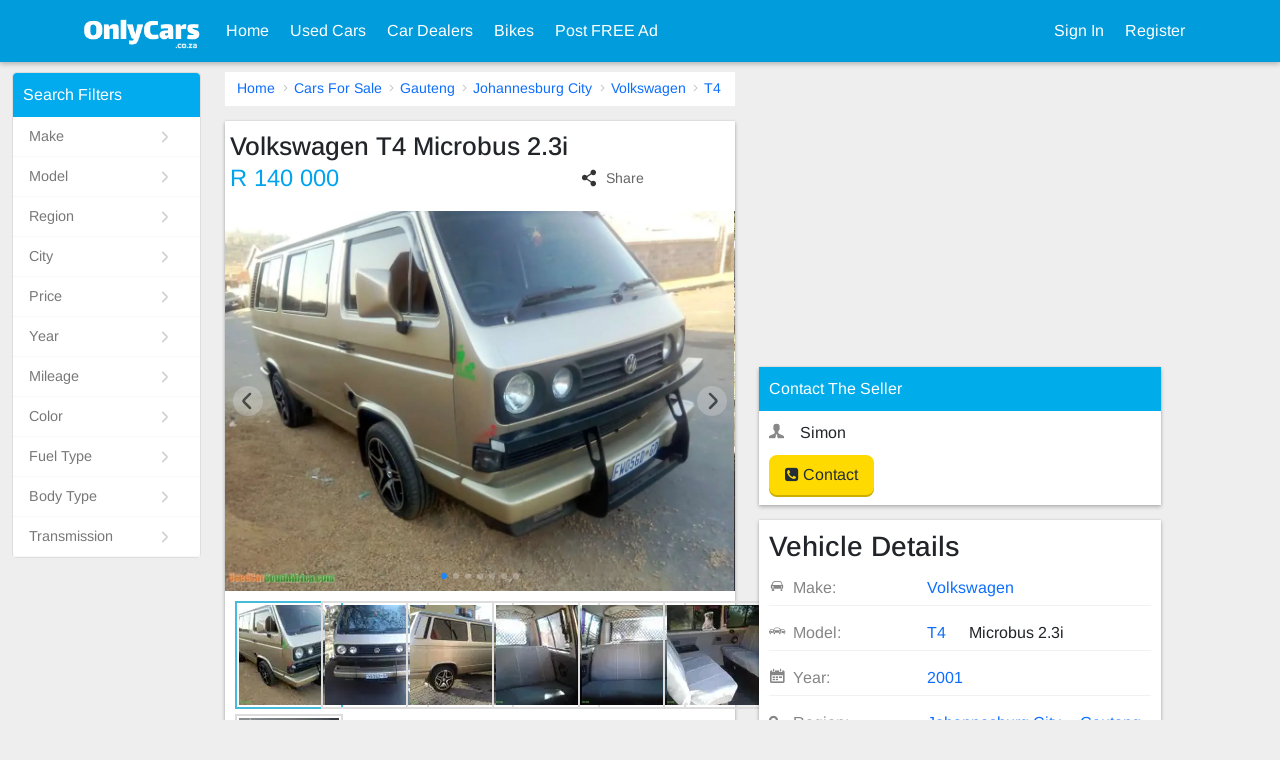

--- FILE ---
content_type: text/html; charset=UTF-8
request_url: https://www.onlycars.co.za/usedcars/view/84231-Volkswagen_T4_Microbus_2.3i.html
body_size: 5011
content:
<!doctype html><html  lang="en"  class="en" id="zauc"><head><meta charset=utf-8><meta name=viewport content="width=device-width,initial-scale=1,user-scalable=no"><meta name=description content="2001 Used Volkswagen T4 Microbus 2.3i car for sale in Johannesburg City Gauteng South Africa,color:Gold,transmission:Manual,.Find the used Volkswagen T4 on the biggest online car mart in South Africa."><meta name=keywords content="2001 used Volkswagen T4 cars for sale,buy Used Volkswagen T4 cars,Used Volkswagen T4 cars for sale by owner,Used Volkswagen T4 cars for sale in South Africa"><title>2001 Volkswagen T4 Microbus 2.3i used car for sale in Johannesburg City Gauteng South Africa - OnlyCars.co.za</title>  <link rel='stylesheet' type="text/css" href='/front/css/front.css?1101160876.css' /> <script async src="https://pagead2.googlesyndication.com/pagead/js/adsbygoogle.js?client=ca-pub-3578839575924795"
     crossorigin="anonymous"></script><meta property="og:locale" content="en_ZA"><meta property="og:title" content="Volkswagen T4 Microbus 2.3i"><meta property="og:description" content="2001 Used Volkswagen T4 Microbus 2.3i car for sale in Johannesburg City Gauteng South Africa,color:Gold,transmission:Manual,.Find the used Volkswagen T4 on the biggest online car mart in South Africa."><meta property="og:url" content="https://www.onlycars.co.za/usedcars/view/84231-Volkswagen_T4_Microbus_2_3i.html" /><meta property="og:site_name" content="OnlyCars.co.za"><meta property="og:type" content="product"><meta property="og:image" content="https://img.onlycars.co.za/upload/2019/11/02/19110212015616995-jd.webp"><meta property="og:image" content="https://img.onlycars.co.za/upload/2019/11/02/19110212021158767-jd.webp"><meta property="og:image" content="https://img.onlycars.co.za/upload/2019/11/02/19110212023188386-jd.webp"><meta property="og:image" content="https://img.onlycars.co.za/upload/2019/11/02/19110212025356620-jd.webp"><meta property="og:image" content="https://img.onlycars.co.za/upload/2019/11/02/19110212030752185-jd.webp"><meta property="og:image" content="https://img.onlycars.co.za/upload/2019/11/02/19110212032248791-jd.webp"><meta property="og:image" content="https://img.onlycars.co.za/upload/2019/11/02/19110212035525302-jd.webp"><link href='https://www.onlycars.co.za/usedcars/view/84231-Volkswagen_T4_Microbus_2_3i.html' rel='canonical'> <script src='/static/ads/all.js?1101160876.js' ></script>   </head><body id=_UCB class="africa">  <div class="header "><nav class="navbar navbar-expand-lg navbar-light navbar-bg-cars"><div class="container panel-container"><div id=topLeftToggle class="d-sm-inline-block d-lg-none panel-menu" style="display: none"><button class=navbar-toggler type=button id=staticLeftMenu><i class="fa fa-user-circle-o"></i></button></div><a class=navbar-brand href="/"><img src="https://www.onlycars.co.za/static/img/logo/onlycars.png?.jpg?asdf" alt="OnlyCars.co.za" aria-label="OnlyCars.co.za"></a><div class="d-sm-inline-block d-lg-none top-buttons main-menu"><a data-href="/usedcars/postSelect.html" href=javascript:util.goPost(PCFG.postModules); class=top-post-btn><i class="fa fa-plus-circle"></i> <span>POST</span></a><button class="navbar-toggler collapsed" type=button data-bs-toggle=collapse data-bs-target=#topMenu aria-controls=topMenu aria-expanded=false aria-label="Toggle navigation"><span class=navbar-toggler-icon></span></button></div><div class="collapse navbar-collapse" id=topMenu aria-labelledby=mob-dd><ul class="navbar-nav mr-auto mt-2 mt-lg-0"><li class=nav-item><a class=nav-link href="/">Home </a></li><li class=nav-item><a href="/usedcars/for_sale/Any_Any.html" class=nav-link>Used Cars</a></li><li class=nav-item><a href="/usedcars/dealers.html" class=nav-link>Car Dealers</a></li>  <li class=nav-item><a href="/bikes/index.html" class=nav-link>Bikes</a></li>   <li class="nav-item dropdown"><a aria-haspopup=true aria-expanded=false data-bs-toggle=dropdown class=nav-link href=javascript:;>Post FREE Ad</a><div class=dropdown-menu aria-labelledby=navbarDropdown>  <a class=dropdown-item href="/usedcars/sell.html">Sell My Car For Free</a>   <a class=dropdown-item href="/bikes/sell.html">Sell A Bike</a>   </div></li></ul><div class="navbar-nav my-2 my-lg-0">  <li class=nav-item><a class=nav-link href="/user/login.html">Sign In </a></li><li class=nav-item><a href="/user/register.html" class=nav-link>Register</a></li>   </div></div></div></nav></div>   <script type=application/ld+json> {"@context":"https://schema.org/","@type":"Product","name":"Volkswagen T4 Microbus 2.3i","image":["https://img.onlycars.co.za/upload/2019/11/02/19110212015616995-jd.webp","https://img.onlycars.co.za/upload/2019/11/02/19110212021158767-jd.webp","https://img.onlycars.co.za/upload/2019/11/02/19110212023188386-jd.webp","https://img.onlycars.co.za/upload/2019/11/02/19110212025356620-jd.webp","https://img.onlycars.co.za/upload/2019/11/02/19110212030752185-jd.webp","https://img.onlycars.co.za/upload/2019/11/02/19110212032248791-jd.webp","https://img.onlycars.co.za/upload/2019/11/02/19110212035525302-jd.webp"],"description":"*Service book in order\r\n*Accident free\r\n*Sound system\r\n*Mercedes Benz AMG rims\r\n*New tyres\r\n*Bull bar\r\n*Tent \r\n*Tinted windows\r\n*Tow bar\r\n*Rubberised carpets","sku":84231,"brand":{"@type":"Brand","name":"Volkswagen"},"model":"T4","offers":{"@type":"Offer","url":"https://www.onlycars.co.za/usedcars/view/84231-Volkswagen_T4_Microbus_2_3i.html","priceCurrency":"ZAR","price":"140000","priceValidUntil":"2021-11-01","itemCondition":"https://schema.org/UsedCondition","availability":"https://schema.org/InStock"}} </script><script>window.CONTACT_JSON={"84231":{"sellerName":"Simon","phone":"0721286257","whatsApp":"","id":84231}};</script> <script type='application/ld+json'>{"@context":"https://schema.org","@type":"BreadcrumbList","itemListElement":[{"@type":"ListItem","position":1,"name":"Home","item":"https://www.onlycars.co.za/"},{"@type":"ListItem","position":2,"name":"Cars For Sale","item":"https://www.onlycars.co.za/usedcars/for_sale/Any_Any.html"},{"@type":"ListItem","position":3,"name":"Gauteng","item":"https://www.onlycars.co.za/usedcars/for_sale/Any_Any-in_,Gauteng.html"},{"@type":"ListItem","position":4,"name":"Johannesburg City","item":"https://www.onlycars.co.za/usedcars/for_sale/Any_Any-in_Johannesburg+City,Gauteng.html"},{"@type":"ListItem","position":5,"name":"Volkswagen","item":"https://www.onlycars.co.za/usedcars/for_sale/Volkswagen_Any.html"},{"@type":"ListItem","position":6,"name":"T4","item":"https://www.onlycars.co.za/usedcars/for_sale/Volkswagen_T4.html"}]}</script> <div class=cars-page><div class=container-fluid><div class=row><div class="col-12 col-lg-2"> <div id=SearchRefine j-vue></div><script>window.GET = null;</script> </div><div class="col-12 col-lg-5"><div class=" g-path">  <a href="https://www.onlycars.co.za/">Home</a>  <a href="https://www.onlycars.co.za/usedcars/for_sale/Any_Any.html">Cars For Sale</a>  <a href="https://www.onlycars.co.za/usedcars/for_sale/Any_Any-in_,Gauteng.html">Gauteng</a>  <a href="https://www.onlycars.co.za/usedcars/for_sale/Any_Any-in_Johannesburg+City,Gauteng.html">Johannesburg City</a>  <a href="https://www.onlycars.co.za/usedcars/for_sale/Volkswagen_Any.html">Volkswagen</a>  <a href="https://www.onlycars.co.za/usedcars/for_sale/Volkswagen_T4.html">T4</a>  </div><div class=ve-main>   <div class="ve-box ve-detail"><div class=title><h1>Volkswagen T4 Microbus 2.3i</h1><div class="price row"><div class=col-8> R 140 000 </div><div class="col-4 share vue-share"></div></div></div><div class=car-images><div id=ViewSwiper j-vue class=ViewSwiper></div><div id=previewImage style="display: none">  <a href="https://img.onlycars.co.za/upload/2019/11/02/19110212015616995-jd.webp"><img src="https://img.onlycars.co.za/upload/2019/11/02/19110212015616995-jd.webp" alt="2001 Used Volkswagen T4 Microbus 2.3i For Sale #0"> </a>  <a href="https://img.onlycars.co.za/upload/2019/11/02/19110212021158767-jd.webp"><img src="https://img.onlycars.co.za/upload/2019/11/02/19110212021158767-jd.webp" alt="2001 Used Volkswagen T4 Microbus 2.3i For Sale #1"> </a>  <a href="https://img.onlycars.co.za/upload/2019/11/02/19110212023188386-jd.webp"><img src="https://img.onlycars.co.za/upload/2019/11/02/19110212023188386-jd.webp" alt="2001 Used Volkswagen T4 Microbus 2.3i For Sale #2"> </a>  <a href="https://img.onlycars.co.za/upload/2019/11/02/19110212025356620-jd.webp"><img src="https://img.onlycars.co.za/upload/2019/11/02/19110212025356620-jd.webp" alt="2001 Used Volkswagen T4 Microbus 2.3i For Sale #3"> </a>  <a href="https://img.onlycars.co.za/upload/2019/11/02/19110212030752185-jd.webp"><img src="https://img.onlycars.co.za/upload/2019/11/02/19110212030752185-jd.webp" alt="2001 Used Volkswagen T4 Microbus 2.3i For Sale #4"> </a>  <a href="https://img.onlycars.co.za/upload/2019/11/02/19110212032248791-jd.webp"><img src="https://img.onlycars.co.za/upload/2019/11/02/19110212032248791-jd.webp" alt="2001 Used Volkswagen T4 Microbus 2.3i For Sale #5"> </a>  <a href="https://img.onlycars.co.za/upload/2019/11/02/19110212035525302-jd.webp"><img src="https://img.onlycars.co.za/upload/2019/11/02/19110212035525302-jd.webp" alt="2001 Used Volkswagen T4 Microbus 2.3i For Sale #6"> </a>  </div></div><div class=car-summary><span class=type> Used Car </span><span class=year><i class="caricons icon-chart-board"></i> 2001 </span><span class=mileage><i class="caricons icon-gauge"></i> 153 000 km </span><span class=trans><i class="caricons icon-transmission"></i> Manual </span>  <span class=region><i class="fa fa-map-marker"></i> Johannesburg City, Gauteng </span>  </div>  <div class="car-lastupdate "> Last Updated: <t>Nov 02, 2019</t> </div>  <div class="g-ad mt-2 mb-2 ggad-min-280"><script>echoAdCont(1007);</script></div><div class=car-moreinfo><div class=comments><h3>Seller's Comments</h3><div class=body>*Service book in order<br>*Accident free<br>*Sound system<br>*Mercedes Benz AMG rims<br>*New tyres<br>*Bull bar<br>*Tent <br>*Tinted windows<br>*Tow bar<br>*Rubberised carpets</div></div></div></div></div></div><div class="col-12 col-lg-4">  <div class="ggad-min-280 g-vrt"><script>echoAdCont(1007);</script></div>  <div class="contact con-box"><em>Contact The Seller</em><div class=body><div class=cont><i class="caricons icon-person-man-tie"></i>Simon </div>   <div class=con-btn><a href=javascript:; class="bt btn-lg bt-pri js-g-contact" data-id="84231" data-id="84231" data-spotlight=false><i class="fa fa-phone-square"></i> Contact </a>   </div>  </div></div><div class=con-box><div class=body><div class=details><h3>Vehicle Details</h3><ul><li><i class="caricons icon-car-front"></i> <span>Make:</span><a href="https://www.onlycars.co.za/usedcars/for_sale/Volkswagen_Any.html" title="">Volkswagen</a>  </li><li><i class="caricons icon-cars-front"></i> <span>Model:</span><div class=val> <a href="https://www.onlycars.co.za/usedcars/for_sale/Volkswagen_T4.html">T4</a>&nbsp;  Microbus 2.3i </div></li><li><i class="icon-chart-board caricons"></i> <span>Year:</span><a href="https://www.onlycars.co.za/usedcars/for_sale/Volkswagen_T4-year_2001.html">2001</a></li>  <li><i class="fa fa-map-marker"></i> <span>Region:</span><div class=val>  <a href="https://www.onlycars.co.za/usedcars/for_sale/Any_Any-in_Johannesburg+City,Gauteng.html">Johannesburg City</a>   <a href="https://www.onlycars.co.za/usedcars/for_sale/Any_Any-in_,Gauteng.html">Gauteng</a>  </div></li>  <li><i class="icon-transmission caricons"></i> <span>Transmission:</span>  <a href="https://www.onlycars.co.za/usedcars/for_sale/Volkswagen_T4-ta_2.html">Manual</a>  </li><li><i class="caricons icon-fuel-bowser"></i> <span>Fuel Type:</span></li><li><i class="icon-gauge caricons"></i> <span>Mileage:</span>153 000 km</li>  <li><i class="caricons icon-filter"></i> <span>Engine Capacity:</span>2300 cc</li>  <li><i class="caricons icon-paintbrush-circle"></i> <span>Color:</span>  <a href="https://www.onlycars.co.za/usedcars/for_sale/Volkswagen_T4-cl_Gold.html">Gold</a> </li></ul></div></div></div></div></div><div class=row><div class="col-12 col-lg-2"></div><div class="col-12 col-lg-5">   <div class="similar-car ve-box"><em class=tit>View other cars you may like</em><div class=car-list><div class=row>  <a href="/usedcars/view/175439-Volkswagen_T4_2_0_TDI_Trendline.html" class="col-6  col-lg-4  car-item"><div class=image-wrap><div class=image><img data-src="https://img.onlycars.co.za/upload/25/84/baq8/2013-volkswagen-t4-2-0-tdi-trendline-jl.webp" class=dwebp></div></div><div class=info><div class=tit>2013 Volkswagen T4 2.0 TDI Trendline</div><div class=price> R 239 900 </div></div></a>  <a href="/usedcars/view/169767-Volkswagen_T4_KOMBI_2_0TDI_DSG_110KW_TRENDLI.html" class="col-6  col-lg-4  car-item"><div class=image-wrap><div class=image><img data-src="https://img.onlycars.co.za/upload/25/5r/2n4r/2022-volkswagen-t4-kombi-2-0tdi-dsg-110kw-trendli-el.webp" class=dwebp></div></div><div class=info><div class=tit>2002 Volkswagen T4 KOMBI 2.0TDI DSG 110KW TRENDLI</div><div class=price> R 67 900 </div></div></a>  <a href="/usedcars/view/149739-Volkswagen_T4_TSI_TRENDLINE.html" class="col-6  col-lg-4  car-item"><div class=image-wrap><div class=image><img data-src="https://img.onlycars.co.za/upload/2023/12/15/169d952ee53f1f0020c3cc854c961e6a-jl.webp" class=dwebp></div></div><div class=info><div class=tit>2021 Volkswagen T4  TSI TRENDLINE </div><div class=price> R 220 000 </div></div></a>  <a href="/usedcars/view/62870-Volkswagen_T4_tdi.html" class="col-6  col-lg-4  car-item"><div class=image-wrap><div class=image><img data-src="https://img.onlycars.co.za/upload/2019/07/04/19070411095863115-jl.webp" class=dwebp></div></div><div class=info><div class=tit>2015 Volkswagen T4 tdi</div><div class=price> R 99 900 </div></div></a>  <a href="/usedcars/view/62077-Volkswagen_T4_2_6i.html" class="col-6  col-lg-4  car-item"><div class=image-wrap><div class=image><img data-src="https://img.onlycars.co.za/upload/2019/06/26/19062608274590268-jl.webp" class=dwebp></div></div><div class=info><div class=tit>2000 Volkswagen T4 2.6i</div><div class=price> R 124 999 </div></div></a>  <a href="/usedcars/view/61733-Volkswagen_T4_2014_Crafter_R110999.html" class="col-6  col-lg-4  car-item"><div class=image-wrap><div class=image><img data-src="https://img.onlycars.co.za/upload/2019/06/21/19062117560375499-jl.webp" class=dwebp></div></div><div class=info><div class=tit>2014 Volkswagen T4 2014 Crafter R110999</div><div class=price> R 1 109 999 </div></div></a>  </div></div></div> <div class="app-set "><div class="link-box mt-3"><div class=tit> Similar Cars You May Like </div><div class=link-list>  <a href="/usedcars/for_sale/Volkswagen_T4-maxprice_70000.html"> Used Volkswagen T4 Under R 70 000 For Sale </a>  <a href="/usedcars/for_sale/Volkswagen_T4-maxprice_100000.html"> Used Volkswagen T4 Under R 100 000 For Sale </a>  <a href="/usedcars/for_sale/Volkswagen_T4-maxprice_130000.html"> Used Volkswagen T4 Under R 130 000 For Sale </a>  <a href="/usedcars/for_sale/Volkswagen_T4-maxprice_140000.html"> Used Volkswagen T4 Under R 140 000 For Sale </a>  <a href="/usedcars/for_sale/Volkswagen_T4-maxprice_300000.html"> Used Volkswagen T4 Under R 300 000 For Sale </a>   <a href="/usedcars/for_sale/Any_Any-cl_Gold.html"> Used Gold      Cars For Sale </a>  <a href="/usedcars/for_sale/Volkswagen_Any.html"> Used  Volkswagen     Cars For Sale </a>  <a href="/usedcars/for_sale/Any_Any-in_Johannesburg+City,Gauteng.html"> Used       Cars For Sale  In Johannesburg City, Gauteng</a>  <a href="/usedcars/for_sale/Any_Any-in_,Gauteng.html"> Used       Cars For Sale  In Gauteng</a>  <a href="/usedcars/for_sale/Any_Any-maxprice_140000.html"> Used       Cars For Sale Under R 140 000</a>  <a href="/usedcars/for_sale/Any_Any-in_Johannesburg+City,Gauteng-maxprice_140000.html"> Used       Cars For Sale Under R 140 000 In Johannesburg City, Gauteng</a>  <a href="/usedcars/for_sale/Any_Any-in_,Gauteng-maxprice_140000.html"> Used       Cars For Sale Under R 140 000 In Gauteng</a>  <a href="/usedcars/for_sale/Volkswagen_T4-maxprice_140000.html"> Used  Volkswagen T4     For Sale Under R 140 000</a>  </div></div><div class="link-box mt-3"><div class=tit> Popular Used / 2nd Hand Car Models </div><div class=link-list>  <a href="/usedcars/for_sale/Volkswagen_Polo.html">Used Volkswagen Polo For Sale</a>  <a href="/usedcars/for_sale/Volkswagen_Polo+Vivo.html">Used Volkswagen Polo Vivo For Sale</a>  <a href="/usedcars/for_sale/Toyota_Hilux.html">Used Toyota Hilux For Sale</a>  <a href="/usedcars/for_sale/Ford_Ranger.html">Used Ford Ranger For Sale</a>  <a href="/usedcars/for_sale/Hyundai_i20.html">Used Hyundai i20 For Sale</a>  <a href="/usedcars/for_sale/Toyota_Corolla.html">Used Toyota Corolla For Sale</a>  <a href="/usedcars/for_sale/Isuzu_KB.html">Used Isuzu KB For Sale</a>  <a href="/usedcars/for_sale/Nissan_NP200.html">Used Nissan NP200 For Sale</a>  </div></div></div></div></div></div><div class=mob-contact><div class=row><div class=col-5><div class=price> R 140 000 </div></div><div class="col-7 con-btn"><a href=javascript:; class="bt bt-pri js-g-contact" data-id="84231"> Contact</a>  </div></div></div></div> <script>window.vueModule = '';window.vueRouter = '';
window.pageData = {"detail":{"id":84231,"slideImg":[{"appHttpFile":"https:\/\/img.onlycars.co.za\/upload\/2019\/11\/02\/19110212015616995-jd.webp","preview":"https:\/\/img.onlycars.co.za\/upload\/2019\/11\/02\/19110212015616995-jb.webp"},{"appHttpFile":"https:\/\/img.onlycars.co.za\/upload\/2019\/11\/02\/19110212021158767-jd.webp","preview":"https:\/\/img.onlycars.co.za\/upload\/2019\/11\/02\/19110212021158767-jb.webp"},{"appHttpFile":"https:\/\/img.onlycars.co.za\/upload\/2019\/11\/02\/19110212023188386-jd.webp","preview":"https:\/\/img.onlycars.co.za\/upload\/2019\/11\/02\/19110212023188386-jb.webp"},{"appHttpFile":"https:\/\/img.onlycars.co.za\/upload\/2019\/11\/02\/19110212025356620-jd.webp","preview":"https:\/\/img.onlycars.co.za\/upload\/2019\/11\/02\/19110212025356620-jb.webp"},{"appHttpFile":"https:\/\/img.onlycars.co.za\/upload\/2019\/11\/02\/19110212030752185-jd.webp","preview":"https:\/\/img.onlycars.co.za\/upload\/2019\/11\/02\/19110212030752185-jb.webp"},{"appHttpFile":"https:\/\/img.onlycars.co.za\/upload\/2019\/11\/02\/19110212032248791-jd.webp","preview":"https:\/\/img.onlycars.co.za\/upload\/2019\/11\/02\/19110212032248791-jb.webp"},{"appHttpFile":"https:\/\/img.onlycars.co.za\/upload\/2019\/11\/02\/19110212035525302-jd.webp","preview":"https:\/\/img.onlycars.co.za\/upload\/2019\/11\/02\/19110212035525302-jb.webp"}],"seoImgAlt":"2001 Used Volkswagen T4 Microbus 2.3i For Sale"},"searchModule":"cars"};</script><div id=Global j-vue></div><link rel='stylesheet' media="print" onload="this.media='all'" type="text/css" href='/cdn/front/makeLogoCSS.html?ext=avif&full=&1101160876.html?ext=avif&full=' /><script src='/cdn/front/searchBarData.html?1101160876.html' ></script><script src='/front/js/front.js?1101160876.js' ></script> <script>window.useWebp = true;
    util.handleWebp();</script><div class="footer "><div class=container><div class="row link-list"><div class="col-6 col-lg-3"><strong>Buy Used Cars</strong><a href="/usedcars/for_sale/Any_Any.html">Used Cars</a><a href="/usedcars/dealers.html">Used Cars Dealers</a></div><div class="col-6 col-lg-3"><strong>Sell Your Car</strong><a href="/usedcars/sell.html">Sell Your Car<i>FREE</i></a><a href="/user/register.html">Register As A Dealer</a>  <a href="/sitemap/index/default.html">Post via API</a>  </div><div class="col-6 col-lg-3"><strong>About Us</strong><a href="/about/aboutus.html">About Us</a><a href="/about/contactus.html">Contact Us</a>  <a href="/art/index">News & Reviews</a>  </div><div class="col-6 col-lg-3"><strong>Browse Used Cars</strong>  <a href="/usedcars/for_sale/Toyota_Any.html"> Used  Toyota     Cars For Sale </a>  <a href="/usedcars/for_sale/Volkswagen_Any.html"> Used  Volkswagen     Cars For Sale </a>  <a href="/usedcars/for_sale/Hyundai_Any.html"> Used  Hyundai     Cars For Sale </a>  <a href="/usedcars/for_sale/Ford_Any.html"> Used  Ford     Cars For Sale </a>   <a href="/cars">New Cars</a>  </div></div>    <div class="row copy-text"><div class=col-12><div class=d-inline>Download our App :</div><div class="down-app d-inline"><a href="https://play.google.com/store/apps/details?id=com.icarslist.onlycarsza" target=_blank><img src=/static/appinfo/googleplay.png alt="" aria-label="Download our App :"></a></div></div></div>    <div class="row copy-text"><div class=col-12>We've changed our domain from UsedCarSouthAfrica.com to <strong>OnlyCars.co.za</strong> (UsedCarSouthAfrica.com)</div></div>  <div class="row copy-text"><div class="col-12 col-lg-6">Copyright © 2009 - 2026 OnlyCars.co.za All rights reserved.</div><div class="col-12 col-lg-6 terms-link"><a href="/about/terms.html">Terms Of Use</a> <a href="/about/privacy.html">Privacy Policy</a></div></div></div><div style="display: none">  </div></div><script defer src="https://static.cloudflareinsights.com/beacon.min.js/vcd15cbe7772f49c399c6a5babf22c1241717689176015" integrity="sha512-ZpsOmlRQV6y907TI0dKBHq9Md29nnaEIPlkf84rnaERnq6zvWvPUqr2ft8M1aS28oN72PdrCzSjY4U6VaAw1EQ==" data-cf-beacon='{"version":"2024.11.0","token":"4b3c077a80af4f9596aff8058793fc61","r":1,"server_timing":{"name":{"cfCacheStatus":true,"cfEdge":true,"cfExtPri":true,"cfL4":true,"cfOrigin":true,"cfSpeedBrain":true},"location_startswith":null}}' crossorigin="anonymous"></script>
</body> <script src='/static/webview.js?1101160876.js' ></script> </html>

--- FILE ---
content_type: text/html; charset=UTF-8
request_url: https://www.onlycars.co.za/app/api.html?api=picker.default&module=cars
body_size: 3407
content:
{"msg":{"location":[{"txt":"Eastern Cape","val":"110","urlVal":"Eastern Cape","store":"110","icon":{"type":"base64","key":"make-eastern-cape","url":"","val":""},"remark":"","children":11,"total":0},{"txt":"Freestate","val":"111","urlVal":"Freestate","store":"111","icon":{"type":"base64","key":"make-freestate","url":"","val":""},"remark":"","children":17,"total":0},{"txt":"Gauteng","val":"112","urlVal":"Gauteng","store":"112","icon":{"type":"base64","key":"make-gauteng","url":"","val":""},"remark":"","children":35,"total":0},{"txt":"KwaZulu-Natal","val":"113","urlVal":"KwaZulu-Natal","store":"113","icon":{"type":"base64","key":"make-kwazulu-natal","url":"","val":""},"remark":"","children":31,"total":0},{"txt":"Limpopo","val":"23097","urlVal":"Limpopo","store":"23097","icon":{"type":"base64","key":"make-limpopo","url":"","val":""},"remark":"","children":17,"total":0},{"txt":"Mpumalanga","val":"114","urlVal":"Mpumalanga","store":"114","icon":{"type":"base64","key":"make-mpumalanga","url":"","val":""},"remark":"","children":27,"total":0},{"txt":"North West","val":"115","urlVal":"North West","store":"115","icon":{"type":"base64","key":"make-north-west","url":"","val":""},"remark":"","children":14,"total":0},{"txt":"Northern Cape","val":"116","urlVal":"Northern Cape","store":"116","icon":{"type":"base64","key":"make-northern-cape","url":"","val":""},"remark":"","children":10,"total":0},{"txt":"Western Cape","val":"118","urlVal":"Western Cape","store":"118","icon":{"type":"base64","key":"make-western-cape","url":"","val":""},"remark":"","children":18,"total":0}],"priceList":[{"txt":"Any","val":"Any","urlVal":"Any","store":"","icon":null,"remark":"","children":0,"total":0},{"txt":"R 10 K","val":"10000","urlVal":"10000","store":"","icon":null,"remark":"","children":0,"total":0},{"txt":"R 20 K","val":"20000","urlVal":"20000","store":"","icon":null,"remark":"","children":0,"total":0},{"txt":"R 30 K","val":"30000","urlVal":"30000","store":"","icon":null,"remark":"","children":0,"total":0},{"txt":"R 40 K","val":"40000","urlVal":"40000","store":"","icon":null,"remark":"","children":0,"total":0},{"txt":"R 50 K","val":"50000","urlVal":"50000","store":"","icon":null,"remark":"","children":0,"total":0},{"txt":"R 60 K","val":"60000","urlVal":"60000","store":"","icon":null,"remark":"","children":0,"total":0},{"txt":"R 70 K","val":"70000","urlVal":"70000","store":"","icon":null,"remark":"","children":0,"total":0},{"txt":"R 80 K","val":"80000","urlVal":"80000","store":"","icon":null,"remark":"","children":0,"total":0},{"txt":"R 90 K","val":"90000","urlVal":"90000","store":"","icon":null,"remark":"","children":0,"total":0},{"txt":"R 100 K","val":"100000","urlVal":"100000","store":"","icon":null,"remark":"","children":0,"total":0},{"txt":"R 110 K","val":"110000","urlVal":"110000","store":"","icon":null,"remark":"","children":0,"total":0},{"txt":"R 120 K","val":"120000","urlVal":"120000","store":"","icon":null,"remark":"","children":0,"total":0},{"txt":"R 130 K","val":"130000","urlVal":"130000","store":"","icon":null,"remark":"","children":0,"total":0},{"txt":"R 140 K","val":"140000","urlVal":"140000","store":"","icon":null,"remark":"","children":0,"total":0},{"txt":"R 150 K","val":"150000","urlVal":"150000","store":"","icon":null,"remark":"","children":0,"total":0},{"txt":"R 200 K","val":"200000","urlVal":"200000","store":"","icon":null,"remark":"","children":0,"total":0},{"txt":"R 250 K","val":"250000","urlVal":"250000","store":"","icon":null,"remark":"","children":0,"total":0},{"txt":"R 300 K","val":"300000","urlVal":"300000","store":"","icon":null,"remark":"","children":0,"total":0},{"txt":"R 350 K","val":"350000","urlVal":"350000","store":"","icon":null,"remark":"","children":0,"total":0},{"txt":"R 400 K","val":"400000","urlVal":"400000","store":"","icon":null,"remark":"","children":0,"total":0},{"txt":"R 450 K","val":"450000","urlVal":"450000","store":"","icon":null,"remark":"","children":0,"total":0},{"txt":"R 500 K","val":"500000","urlVal":"500000","store":"","icon":null,"remark":"","children":0,"total":0},{"txt":"R 750 K","val":"750000","urlVal":"750000","store":"","icon":null,"remark":"","children":0,"total":0},{"txt":"R 1 Million","val":"1000000","urlVal":"1000000","store":"","icon":null,"remark":"","children":0,"total":0},{"txt":"R 1.5 Million","val":"1500000","urlVal":"1500000","store":"","icon":null,"remark":"","children":0,"total":0},{"txt":"R 2 Million","val":"2000000","urlVal":"2000000","store":"","icon":null,"remark":"","children":0,"total":0}],"yearList":[{"txt":"2026","val":"2026","urlVal":"2026","store":"","icon":null,"remark":"","children":0,"total":0},{"txt":"2025","val":"2025","urlVal":"2025","store":"","icon":null,"remark":"","children":0,"total":0},{"txt":"2024","val":"2024","urlVal":"2024","store":"","icon":null,"remark":"","children":0,"total":0},{"txt":"2023","val":"2023","urlVal":"2023","store":"","icon":null,"remark":"","children":0,"total":0},{"txt":"2022","val":"2022","urlVal":"2022","store":"","icon":null,"remark":"","children":0,"total":0},{"txt":"2021","val":"2021","urlVal":"2021","store":"","icon":null,"remark":"","children":0,"total":0},{"txt":"2020","val":"2020","urlVal":"2020","store":"","icon":null,"remark":"","children":0,"total":0},{"txt":"2019","val":"2019","urlVal":"2019","store":"","icon":null,"remark":"","children":0,"total":0},{"txt":"2018","val":"2018","urlVal":"2018","store":"","icon":null,"remark":"","children":0,"total":0},{"txt":"2017","val":"2017","urlVal":"2017","store":"","icon":null,"remark":"","children":0,"total":0},{"txt":"2016","val":"2016","urlVal":"2016","store":"","icon":null,"remark":"","children":0,"total":0},{"txt":"2015","val":"2015","urlVal":"2015","store":"","icon":null,"remark":"","children":0,"total":0},{"txt":"2014","val":"2014","urlVal":"2014","store":"","icon":null,"remark":"","children":0,"total":0},{"txt":"2013","val":"2013","urlVal":"2013","store":"","icon":null,"remark":"","children":0,"total":0},{"txt":"2012","val":"2012","urlVal":"2012","store":"","icon":null,"remark":"","children":0,"total":0},{"txt":"2011","val":"2011","urlVal":"2011","store":"","icon":null,"remark":"","children":0,"total":0},{"txt":"2010","val":"2010","urlVal":"2010","store":"","icon":null,"remark":"","children":0,"total":0},{"txt":"2009","val":"2009","urlVal":"2009","store":"","icon":null,"remark":"","children":0,"total":0},{"txt":"2008","val":"2008","urlVal":"2008","store":"","icon":null,"remark":"","children":0,"total":0},{"txt":"2007","val":"2007","urlVal":"2007","store":"","icon":null,"remark":"","children":0,"total":0},{"txt":"2006","val":"2006","urlVal":"2006","store":"","icon":null,"remark":"","children":0,"total":0},{"txt":"2005","val":"2005","urlVal":"2005","store":"","icon":null,"remark":"","children":0,"total":0},{"txt":"2004","val":"2004","urlVal":"2004","store":"","icon":null,"remark":"","children":0,"total":0},{"txt":"2003","val":"2003","urlVal":"2003","store":"","icon":null,"remark":"","children":0,"total":0},{"txt":"2002","val":"2002","urlVal":"2002","store":"","icon":null,"remark":"","children":0,"total":0},{"txt":"2001","val":"2001","urlVal":"2001","store":"","icon":null,"remark":"","children":0,"total":0},{"txt":"2000","val":"2000","urlVal":"2000","store":"","icon":null,"remark":"","children":0,"total":0},{"txt":"1999","val":"1999","urlVal":"1999","store":"","icon":null,"remark":"","children":0,"total":0},{"txt":"1998","val":"1998","urlVal":"1998","store":"","icon":null,"remark":"","children":0,"total":0},{"txt":"1997","val":"1997","urlVal":"1997","store":"","icon":null,"remark":"","children":0,"total":0},{"txt":"1996","val":"1996","urlVal":"1996","store":"","icon":null,"remark":"","children":0,"total":0},{"txt":"1995","val":"1995","urlVal":"1995","store":"","icon":null,"remark":"","children":0,"total":0},{"txt":"1994","val":"1994","urlVal":"1994","store":"","icon":null,"remark":"","children":0,"total":0},{"txt":"1993","val":"1993","urlVal":"1993","store":"","icon":null,"remark":"","children":0,"total":0},{"txt":"1992","val":"1992","urlVal":"1992","store":"","icon":null,"remark":"","children":0,"total":0},{"txt":"1991","val":"1991","urlVal":"1991","store":"","icon":null,"remark":"","children":0,"total":0},{"txt":"1990","val":"1990","urlVal":"1990","store":"","icon":null,"remark":"","children":0,"total":0},{"txt":"1989","val":"1989","urlVal":"1989","store":"","icon":null,"remark":"","children":0,"total":0},{"txt":"1988","val":"1988","urlVal":"1988","store":"","icon":null,"remark":"","children":0,"total":0},{"txt":"1987","val":"1987","urlVal":"1987","store":"","icon":null,"remark":"","children":0,"total":0},{"txt":"1986","val":"1986","urlVal":"1986","store":"","icon":null,"remark":"","children":0,"total":0}],"locationLevels":"region,city","makeList":[{"txt":"Alfa","val":"3","urlVal":"Alfa","store":"3","icon":{"type":"base64","key":"make-alfa","url":"","val":""},"remark":"","children":29,"total":1},{"txt":"Aston Martin","val":"5","urlVal":"Aston Martin","store":"5","icon":{"type":"base64","key":"make-aston-martin","url":"","val":""},"remark":"","children":13,"total":2},{"txt":"Audi","val":"7","urlVal":"Audi","store":"7","icon":{"type":"base64","key":"make-audi","url":"","val":""},"remark":"","children":40,"total":193},{"txt":"BAIC","val":"28489","urlVal":"BAIC","store":"28489","icon":{"type":"base64","key":"make-baic","url":"","val":""},"remark":"","children":3,"total":3},{"txt":"Bentley","val":"8","urlVal":"Bentley","store":"8","icon":{"type":"base64","key":"make-bentley","url":"","val":""},"remark":"","children":11,"total":1},{"txt":"BMW","val":"9","urlVal":"BMW","store":"9","icon":{"type":"base64","key":"make-bmw","url":"","val":""},"remark":"","children":36,"total":388},{"txt":"Buick","val":"1170","urlVal":"Buick","store":"1170","icon":{"type":"base64","key":"make-buick","url":"","val":""},"remark":"","children":22,"total":3},{"txt":"Chery","val":"14","urlVal":"Chery","store":"14","icon":{"type":"base64","key":"make-chery","url":"","val":""},"remark":"","children":5,"total":99},{"txt":"Chevrolet","val":"15","urlVal":"Chevrolet","store":"15","icon":{"type":"base64","key":"make-chevrolet","url":"","val":""},"remark":"","children":31,"total":190},{"txt":"Chrysler","val":"16","urlVal":"Chrysler","store":"16","icon":{"type":"base64","key":"make-chrysler","url":"","val":""},"remark":"","children":7,"total":1},{"txt":"Citroen","val":"17","urlVal":"Citroen","store":"17","icon":{"type":"base64","key":"make-citroen","url":"","val":""},"remark":"","children":29,"total":10},{"txt":"Daewoo","val":"19","urlVal":"Daewoo","store":"19","icon":{"type":"base64","key":"make-daewoo","url":"","val":""},"remark":"","children":6,"total":3},{"txt":"Daihatsu","val":"20","urlVal":"Daihatsu","store":"20","icon":{"type":"base64","key":"make-daihatsu","url":"","val":""},"remark":"","children":6,"total":24},{"txt":"Datsun","val":"21","urlVal":"Datsun","store":"21","icon":{"type":"base64","key":"make-datsun","url":"","val":""},"remark":"","children":8,"total":136},{"txt":"Dodge","val":"22","urlVal":"Dodge","store":"22","icon":{"type":"base64","key":"make-dodge","url":"","val":""},"remark":"","children":23,"total":15},{"txt":"Eagle","val":"1191","urlVal":"Eagle","store":"1191","icon":{"type":"base64","key":"make-eagle","url":"","val":""},"remark":"","children":5,"total":1},{"txt":"Ferrari","val":"23","urlVal":"Ferrari","store":"23","icon":{"type":"base64","key":"make-ferrari","url":"","val":""},"remark":"","children":62,"total":1},{"txt":"Fiat","val":"24","urlVal":"Fiat","store":"24","icon":{"type":"base64","key":"make-fiat","url":"","val":""},"remark":"","children":27,"total":26},{"txt":"Ford","val":"25","urlVal":"Ford","store":"25","icon":{"type":"base64","key":"make-ford","url":"","val":""},"remark":"","children":54,"total":1303},{"txt":"Gumpert","val":"10114","urlVal":"Gumpert","store":"10114","icon":{"type":"base64","key":"make-gumpert","url":"","val":""},"remark":"","children":1,"total":1},{"txt":"GWM","val":"27","urlVal":"GWM","store":"27","icon":{"type":"base64","key":"make-gwm","url":"","val":""},"remark":"","children":5,"total":52},{"txt":"Haval","val":"20000","urlVal":"Haval","store":"20000","icon":{"type":"base64","key":"make-haval","url":"","val":""},"remark":"","children":12,"total":136},{"txt":"Hino","val":"23141","urlVal":"Hino","store":"23141","icon":{"type":"base64","key":"make-hino","url":"","val":""},"remark":"","children":4,"total":15},{"txt":"Honda","val":"28","urlVal":"Honda","store":"28","icon":{"type":"base64","key":"make-honda","url":"","val":""},"remark":"","children":43,"total":128},{"txt":"Hummer","val":"29","urlVal":"Hummer","store":"29","icon":{"type":"base64","key":"make-hummer","url":"","val":""},"remark":"","children":3,"total":3},{"txt":"Hyundai","val":"31","urlVal":"Hyundai","store":"31","icon":{"type":"base64","key":"make-hyundai","url":"","val":""},"remark":"","children":38,"total":1475},{"txt":"Isuzu","val":"32","urlVal":"Isuzu","store":"32","icon":{"type":"base64","key":"make-isuzu","url":"","val":""},"remark":"","children":23,"total":359},{"txt":"JAC","val":"28513","urlVal":"JAC","store":"28513","icon":{"type":"base64","key":"make-jac","url":"","val":""},"remark":"","children":7,"total":3},{"txt":"Jaguar","val":"33","urlVal":"Jaguar","store":"33","icon":{"type":"base64","key":"make-jaguar","url":"","val":""},"remark":"","children":21,"total":11},{"txt":"Jeep","val":"35","urlVal":"Jeep","store":"35","icon":{"type":"base64","key":"make-jeep","url":"","val":""},"remark":"","children":13,"total":58},{"txt":"Jetour","val":"28393","urlVal":"Jetour","store":"28393","icon":{"type":"base64","key":"make-jetour","url":"","val":""},"remark":"","children":6,"total":1},{"txt":"JMC","val":"23146","urlVal":"JMC","store":"23146","icon":{"type":"base64","key":"make-jmc","url":"","val":""},"remark":"","children":7,"total":2},{"txt":"Kia","val":"36","urlVal":"Kia","store":"36","icon":{"type":"base64","key":"make-kia","url":"","val":""},"remark":"","children":36,"total":684},{"txt":"Lamborghini","val":"39","urlVal":"Lamborghini","store":"39","icon":{"type":"base64","key":"make-lamborghini","url":"","val":""},"remark":"","children":13,"total":2},{"txt":"Land Rover","val":"41","urlVal":"Land Rover","store":"41","icon":{"type":"base64","key":"make-land-rover","url":"","val":""},"remark":"","children":9,"total":86},{"txt":"Lexus","val":"43","urlVal":"Lexus","store":"43","icon":{"type":"base64","key":"make-lexus","url":"","val":""},"remark":"","children":17,"total":17},{"txt":"Mahindra","val":"45","urlVal":"Mahindra","store":"45","icon":{"type":"base64","key":"make-mahindra","url":"","val":""},"remark":"","children":9,"total":34},{"txt":"Mazda","val":"48","urlVal":"Mazda","store":"48","icon":{"type":"base64","key":"make-mazda","url":"","val":""},"remark":"","children":34,"total":282},{"txt":"Mercedes Benz","val":"49","urlVal":"Mercedes Benz","store":"49","icon":{"type":"base64","key":"make-mercedes-benz","url":"","val":""},"remark":"","children":36,"total":394},{"txt":"Mercury","val":"1250","urlVal":"Mercury","store":"1250","icon":{"type":"base64","key":"make-mercury","url":"","val":""},"remark":"","children":18,"total":2},{"txt":"MG","val":"51","urlVal":"MG","store":"51","icon":{"type":"base64","key":"make-mg","url":"","val":""},"remark":"","children":19,"total":8},{"txt":"Mini","val":"52","urlVal":"Mini","store":"52","icon":{"type":"base64","key":"make-mini","url":"","val":""},"remark":"","children":12,"total":39},{"txt":"Mitsubishi","val":"53","urlVal":"Mitsubishi","store":"53","icon":{"type":"base64","key":"make-mitsubishi","url":"","val":""},"remark":"","children":23,"total":54},{"txt":"Nissan","val":"54","urlVal":"Nissan","store":"54","icon":{"type":"base64","key":"make-nissan","url":"","val":""},"remark":"","children":83,"total":748},{"txt":"Omoda","val":"28287","urlVal":"Omoda","store":"28287","icon":{"type":"base64","key":"make-omoda","url":"","val":""},"remark":"","children":3,"total":9},{"txt":"Opel","val":"55","urlVal":"Opel","store":"55","icon":{"type":"base64","key":"make-opel","url":"","val":""},"remark":"","children":17,"total":182},{"txt":"Peugeot","val":"56","urlVal":"Peugeot","store":"56","icon":{"type":"base64","key":"make-peugeot","url":"","val":""},"remark":"","children":22,"total":13},{"txt":"Porsche","val":"58","urlVal":"Porsche","store":"58","icon":{"type":"base64","key":"make-porsche","url":"","val":""},"remark":"","children":14,"total":5},{"txt":"Renault","val":"60","urlVal":"Renault","store":"60","icon":{"type":"base64","key":"make-renault","url":"","val":""},"remark":"","children":29,"total":534},{"txt":"Rolls Royce","val":"61","urlVal":"Rolls Royce","store":"61","icon":{"type":"base64","key":"make-rolls-royce","url":"","val":""},"remark":"","children":10,"total":3},{"txt":"Saab","val":"63","urlVal":"Saab","store":"63","icon":{"type":"base64","key":"make-saab","url":"","val":""},"remark":"","children":5,"total":1},{"txt":"Sandmaster","val":"64","urlVal":"Sandmaster","store":"64","icon":{"type":"base64","key":"make-sandmaster","url":"","val":""},"remark":"","children":1,"total":1},{"txt":"Scion","val":"1257","urlVal":"Scion","store":"1257","icon":{"type":"base64","key":"make-scion","url":"","val":""},"remark":"","children":4,"total":1},{"txt":"Smart","val":"65","urlVal":"Smart","store":"65","icon":{"type":"base64","key":"make-smart","url":"","val":""},"remark":"","children":4,"total":1},{"txt":"SsangYong","val":"66","urlVal":"SsangYong","store":"66","icon":{"type":"base64","key":"make-ssangyong","url":"","val":""},"remark":"","children":6,"total":1},{"txt":"Subaru","val":"68","urlVal":"Subaru","store":"68","icon":{"type":"base64","key":"make-subaru","url":"","val":""},"remark":"","children":10,"total":5},{"txt":"Suzuki","val":"69","urlVal":"Suzuki","store":"69","icon":{"type":"base64","key":"make-suzuki","url":"","val":""},"remark":"","children":33,"total":501},{"txt":"Tata","val":"70","urlVal":"Tata","store":"70","icon":{"type":"base64","key":"make-tata","url":"","val":""},"remark":"","children":6,"total":16},{"txt":"Toyota","val":"71","urlVal":"Toyota","store":"71","icon":{"type":"base64","key":"make-toyota","url":"","val":""},"remark":"","children":120,"total":2800},{"txt":"Triumph","val":"72","urlVal":"Triumph","store":"72","icon":{"type":"base64","key":"make-triumph","url":"","val":""},"remark":"","children":1,"total":1},{"txt":"UD Trucks","val":"28524","urlVal":"UD Trucks","store":"28524","icon":{"type":"base64","key":"make-ud-trucks","url":"","val":""},"remark":"","children":7,"total":2},{"txt":"Volkswagen","val":"1259","urlVal":"Volkswagen","store":"1259","icon":{"type":"base64","key":"make-volkswagen","url":"","val":""},"remark":"","children":44,"total":2187},{"txt":"Volvo","val":"74","urlVal":"Volvo","store":"74","icon":{"type":"base64","key":"make-volvo","url":"","val":""},"remark":"","children":24,"total":29}],"colorList":[{"txt":"Black","val":"Black","urlVal":"Black","store":"","icon":{"type":"color","key":"color-Black","url":"","val":""},"remark":"","children":0,"total":0},{"txt":"White","val":"White","urlVal":"White","store":"","icon":{"type":"color","key":"color-White","url":"","val":""},"remark":"","children":0,"total":0},{"txt":"Silver","val":"Silver","urlVal":"Silver","store":"","icon":{"type":"color","key":"color-Silver","url":"","val":""},"remark":"","children":0,"total":0},{"txt":"Blue","val":"Blue","urlVal":"Blue","store":"","icon":{"type":"color","key":"color-Blue","url":"","val":""},"remark":"","children":0,"total":0},{"txt":"Grey","val":"Grey","urlVal":"Grey","store":"","icon":{"type":"color","key":"color-Grey","url":"","val":""},"remark":"","children":0,"total":0},{"txt":"Red","val":"Red","urlVal":"Red","store":"","icon":{"type":"color","key":"color-Red","url":"","val":""},"remark":"","children":0,"total":0},{"txt":"Charcoal","val":"Charcoal","urlVal":"Charcoal","store":"","icon":{"type":"color","key":"color-Charcoal","url":"","val":""},"remark":"","children":0,"total":0},{"txt":"Green","val":"Green","urlVal":"Green","store":"","icon":{"type":"color","key":"color-Green","url":"","val":""},"remark":"","children":0,"total":0},{"txt":"Yellow","val":"Yellow","urlVal":"Yellow","store":"","icon":{"type":"color","key":"color-Yellow","url":"","val":""},"remark":"","children":0,"total":0},{"txt":"Purple","val":"Purple","urlVal":"Purple","store":"","icon":{"type":"color","key":"color-Purple","url":"","val":""},"remark":"","children":0,"total":0},{"txt":"Turquoise","val":"Turquoise","urlVal":"Turquoise","store":"","icon":{"type":"color","key":"color-Turquoise","url":"","val":""},"remark":"","children":0,"total":0},{"txt":"Brown","val":"Brown","urlVal":"Brown","store":"","icon":{"type":"color","key":"color-Brown","url":"","val":""},"remark":"","children":0,"total":0},{"txt":"Gold","val":"Gold","urlVal":"Gold","store":"","icon":{"type":"color","key":"color-Gold","url":"","val":""},"remark":"","children":0,"total":0},{"txt":"Copper","val":"Copper","urlVal":"Copper","store":"","icon":{"type":"color","key":"color-Copper","url":"","val":""},"remark":"","children":0,"total":0},{"txt":"Bronze","val":"Bronze","urlVal":"Bronze","store":"","icon":{"type":"color","key":"color-Bronze","url":"","val":""},"remark":"","children":0,"total":0},{"txt":"Burgundy","val":"Burgundy","urlVal":"Burgundy","store":"","icon":{"type":"color","key":"color-Burgundy","url":"","val":""},"remark":"","children":0,"total":0},{"txt":"Champagne","val":"Champagne","urlVal":"Champagne","store":"","icon":{"type":"color","key":"color-Champagne","url":"","val":""},"remark":"","children":0,"total":0},{"txt":"Cream","val":"Cream","urlVal":"Cream","store":"","icon":{"type":"color","key":"color-Cream","url":"","val":""},"remark":"","children":0,"total":0},{"txt":"Maroon","val":"Maroon","urlVal":"Maroon","store":"","icon":{"type":"color","key":"color-Maroon","url":"","val":""},"remark":"","children":0,"total":0},{"txt":"Orange","val":"Orange","urlVal":"Orange","store":"","icon":{"type":"color","key":"color-Orange","url":"","val":""},"remark":"","children":0,"total":0},{"txt":"Pewter","val":"Pewter","urlVal":"Pewter","store":"","icon":{"type":"color","key":"color-Pewter","url":"","val":""},"remark":"","children":0,"total":0},{"txt":"Tan","val":"Tan","urlVal":"Tan","store":"","icon":{"type":"color","key":"color-Tan","url":"","val":""},"remark":"","children":0,"total":0},{"txt":"Titanium","val":"Titanium","urlVal":"Titanium","store":"","icon":{"type":"color","key":"color-Titanium","url":"","val":""},"remark":"","children":0,"total":0},{"txt":"Beige","val":"Beige","urlVal":"Beige","store":"","icon":{"type":"color","key":"color-Beige","url":"","val":""},"remark":"","children":0,"total":0},{"txt":"Other","val":"Other","urlVal":"Other","store":"","icon":{"type":"color","key":"color-Other","url":"","val":""},"remark":"","children":0,"total":0}],"fuelTypeList":[{"val":1,"urlVal":1,"txt":"Petrol"},{"val":2,"urlVal":2,"txt":"Diesel"},{"val":3,"urlVal":3,"txt":"Electric"},{"val":4,"urlVal":4,"txt":"Hybrid"}],"transmissionList":[{"val":1,"urlVal":1,"txt":"Automatic"},{"val":2,"urlVal":2,"txt":"Manual"},{"val":3,"urlVal":3,"txt":"Other"}],"mileageList":[{"val":5000,"txt":"5 000 km","urlVal":5000},{"val":10000,"txt":"10 000 km","urlVal":10000},{"val":15000,"txt":"15 000 km","urlVal":15000},{"val":20000,"txt":"20 000 km","urlVal":20000},{"val":25000,"txt":"25 000 km","urlVal":25000},{"val":30000,"txt":"30 000 km","urlVal":30000},{"val":35000,"txt":"35 000 km","urlVal":35000},{"val":40000,"txt":"40 000 km","urlVal":40000},{"val":45000,"txt":"45 000 km","urlVal":45000},{"val":50000,"txt":"50 000 km","urlVal":50000},{"val":55000,"txt":"55 000 km","urlVal":55000},{"val":60000,"txt":"60 000 km","urlVal":60000},{"val":75000,"txt":"75 000 km","urlVal":75000},{"val":80000,"txt":"80 000 km","urlVal":80000},{"val":85000,"txt":"85 000 km","urlVal":85000},{"val":90000,"txt":"90 000 km","urlVal":90000},{"val":95000,"txt":"95 000 km","urlVal":95000},{"val":100000,"txt":"100 000 km","urlVal":100000},{"val":110000,"txt":"110 000 km","urlVal":110000},{"val":120000,"txt":"120 000 km","urlVal":120000},{"val":130000,"txt":"130 000 km","urlVal":130000},{"val":140000,"txt":"140 000 km","urlVal":140000},{"val":150000,"txt":"150 000 km","urlVal":150000},{"val":160000,"txt":"160 000 km","urlVal":160000},{"val":170000,"txt":"170 000 km","urlVal":170000},{"val":180000,"txt":"180 000 km","urlVal":180000},{"val":190000,"txt":"190 000 km","urlVal":190000},{"val":200000,"txt":"200 000 km","urlVal":200000},{"val":250000,"txt":"250 000 km","urlVal":250000},{"val":300000,"txt":"300 000 km","urlVal":300000},{"val":350000,"txt":"350 000 km","urlVal":350000},{"val":400000,"txt":"400 000 km","urlVal":400000},{"val":450000,"txt":"450 000 km","urlVal":450000},{"val":500000,"txt":"500 000 km","urlVal":500000}],"bodyStyleList":[{"val":1,"txt":"Sedan","urlVal":"sedan","remark":""},{"val":4,"txt":"Hatchback","urlVal":"hatchback","remark":""},{"val":6,"txt":"SUV","urlVal":"suv","remark":""},{"val":7,"txt":"Van","urlVal":"van","remark":""},{"val":8,"txt":"Pickup Truck","urlVal":"truck","remark":""},{"val":12,"txt":"Double cab bakkie","urlVal":"doublecabbakkie","remark":""},{"val":13,"txt":"Single cab bakkie","urlVal":"singlecabbakkie","remark":""},{"val":5,"txt":"MPV","urlVal":"mpv","remark":""},{"val":2,"txt":"Convertible","urlVal":"convertible","remark":""},{"val":3,"txt":"Coupe","urlVal":"coupe","remark":""}],"urlTemp":"\/usedcars\/for_sale\/:make:_:model:_:subModel:-in_:city:,:province:-minprice_:minprice:-maxprice_:maxprice:-minyear_:minyear:-maxyear_:maxyear:-year_:year:-imi_:imi:-ami_:ami:-cl_:cl:-wd_:wd:-orderby_:orderby:-ordermode_:ordermode:-ta_:ta:-bs_:bs:-pc_:pc:-ft_:ft:-did_:did:-page_:page:.html","hotMakes":[{"txt":"Toyota","val":"71","urlVal":"Toyota","store":"71","icon":{"type":"base64","key":"make-toyota","url":"","val":""},"remark":"","children":120,"total":2800},{"txt":"Volkswagen","val":"1259","urlVal":"Volkswagen","store":"1259","icon":{"type":"base64","key":"make-volkswagen","url":"","val":""},"remark":"","children":44,"total":2187},{"txt":"Hyundai","val":"31","urlVal":"Hyundai","store":"31","icon":{"type":"base64","key":"make-hyundai","url":"","val":""},"remark":"","children":38,"total":1475},{"txt":"Ford","val":"25","urlVal":"Ford","store":"25","icon":{"type":"base64","key":"make-ford","url":"","val":""},"remark":"","children":54,"total":1303},{"txt":"Nissan","val":"54","urlVal":"Nissan","store":"54","icon":{"type":"base64","key":"make-nissan","url":"","val":""},"remark":"","children":83,"total":748},{"txt":"Kia","val":"36","urlVal":"Kia","store":"36","icon":{"type":"base64","key":"make-kia","url":"","val":""},"remark":"","children":36,"total":684},{"txt":"Renault","val":"60","urlVal":"Renault","store":"60","icon":{"type":"base64","key":"make-renault","url":"","val":""},"remark":"","children":29,"total":534},{"txt":"Suzuki","val":"69","urlVal":"Suzuki","store":"69","icon":{"type":"base64","key":"make-suzuki","url":"","val":""},"remark":"","children":33,"total":501}]},"errorCode":0,"goUrl":""}

--- FILE ---
content_type: text/html; charset=utf-8
request_url: https://www.google.com/recaptcha/api2/aframe
body_size: 268
content:
<!DOCTYPE HTML><html><head><meta http-equiv="content-type" content="text/html; charset=UTF-8"></head><body><script nonce="xZ3Bp_D1THFmruCptj_4Xg">/** Anti-fraud and anti-abuse applications only. See google.com/recaptcha */ try{var clients={'sodar':'https://pagead2.googlesyndication.com/pagead/sodar?'};window.addEventListener("message",function(a){try{if(a.source===window.parent){var b=JSON.parse(a.data);var c=clients[b['id']];if(c){var d=document.createElement('img');d.src=c+b['params']+'&rc='+(localStorage.getItem("rc::a")?sessionStorage.getItem("rc::b"):"");window.document.body.appendChild(d);sessionStorage.setItem("rc::e",parseInt(sessionStorage.getItem("rc::e")||0)+1);localStorage.setItem("rc::h",'1768732655037');}}}catch(b){}});window.parent.postMessage("_grecaptcha_ready", "*");}catch(b){}</script></body></html>